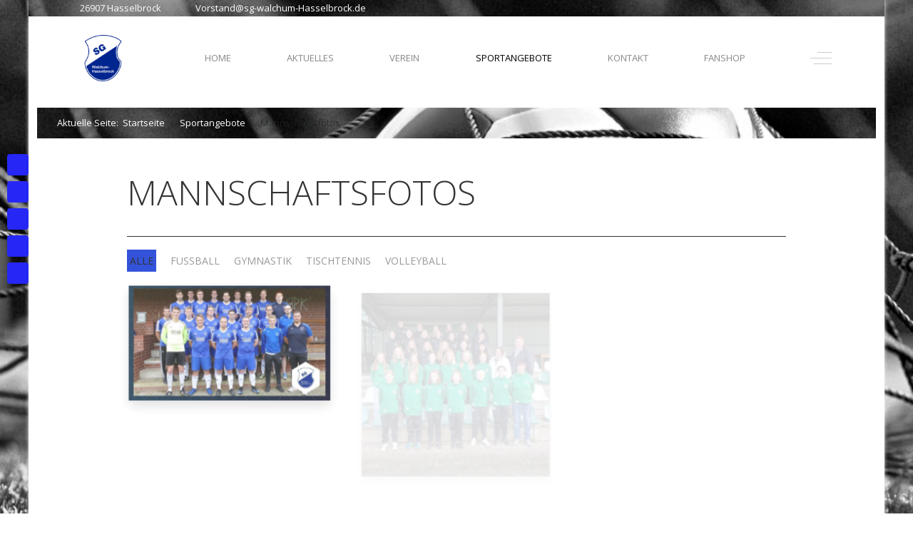

--- FILE ---
content_type: text/html; charset=utf-8
request_url: https://sg-walchum-hasselbrock.de/index.php/sportangebote2/mannschaftsfotos
body_size: 11925
content:
<!DOCTYPE html>
<html lang="de-de" dir="ltr" data-bs-theme="light">

<head>
   <meta http-equiv="X-UA-Compatible" content="IE=edge" /><meta name="viewport" content="width=device-width, initial-scale=1" /><meta name="HandheldFriendly" content="true" /><meta name="mobile-web-app-capable" content="YES" /> <!-- document meta -->
   <meta charset="utf-8">
	<meta name="author" content="admin">
	<meta name="description" content="SG Walchum Hasselbrock, Walchum, Hasselbrock, Sportverein, Fussball">
	<meta name="generator" content="Joomla! - Open Source Content Management">
	<title>SG Walchum Hasselbrock – Mannschaftsfotos</title>
<link href="/images/SGWH_logos/favicon-96x96.png?467784" rel="shortcut icon" type="image/png" sizes="any">
	<link href="/images/SGWH_logos/apple-icon-180x180.png?467784" rel="apple-touch-icon" type="image/png" sizes="any">
	<link href="https://fonts.gstatic.com?467784" rel="preconnect">
	<link href="https://fonts.googleapis.com/css2?family=Open+Sans:ital,wght@0,300;0,400;0,600;0,700;0,800;1,300;1,400;1,600;1,700;1,800&amp;display=swap" rel="stylesheet">
	<link href="https://use.fontawesome.com/releases/v7.0.0/css/all.css?467784" rel="stylesheet">
	<link href="https://unpkg.com/lenis@1.3.8/dist/lenis.css?467784" rel="stylesheet">
	<link href="/media/templates/site/tp_snowflake/css/compiled-c894bfe9924b7371544f177f2ce8759e.css?467784" rel="stylesheet">
	<link href="/media/templates/site/tp_snowflake/css/compiled-8d78a5f13425b0f18565759cdcef1ab6.css?467784" rel="stylesheet">
	<link href="/media/vendor/joomla-custom-elements/css/joomla-alert.min.css?0.4.1" rel="stylesheet">
	<link href="/media/uikit4/css/uikit.css?467784" rel="stylesheet" defer="defer">
	<style>#fi-61b9f1168f37cc48296773{margin-bottom:30px}@media (max-width: 575.98px) {#fi-61b9f1168f37cc48296773{margin-bottom:30px}}</style>
<script src="/media/vendor/jquery/js/jquery.min.js?3.7.1"></script>
	<script src="/media/astroid/js/jquery.easing.min.js?467784"></script>
	<script src="/media/astroid/js/megamenu.min.js?467784"></script>
	<script src="/media/astroid/js/jquery.hoverIntent.min.js?467784"></script>
	<script src="/media/astroid/js/offcanvas.min.js?467784"></script>
	<script src="/media/astroid/js/mobilemenu.min.js?467784"></script>
	<script src="https://unpkg.com/lenis@1.3.8/dist/lenis.min.js?467784"></script>
	<script src="/media/astroid/js/script.min.js?467784"></script>
	<script src="/media/mod_menu/js/menu.min.js?467784" type="module"></script>
	<script type="application/json" class="joomla-script-options new">{"joomla.jtext":{"ERROR":"Fehler","MESSAGE":"Nachricht","NOTICE":"Hinweis","WARNING":"Warnung","JCLOSE":"Schließen","JOK":"OK","JOPEN":"Öffnen"},"system.paths":{"root":"","rootFull":"https:\/\/sg-walchum-hasselbrock.de\/","base":"","baseFull":"https:\/\/sg-walchum-hasselbrock.de\/"},"csrf.token":"1f93c4db661dd7b2ad5a620381f30784"}</script>
	<script src="/media/system/js/core.min.js?a3d8f8"></script>
	<script src="/media/vendor/webcomponentsjs/js/webcomponents-bundle.min.js?2.8.0" nomodule defer></script>
	<script src="/media/vendor/bootstrap/js/collapse.min.js?5.3.8" type="module"></script>
	<script src="/media/system/js/joomla-hidden-mail.min.js?80d9c7" type="module"></script>
	<script src="/media/system/js/messages.min.js?9a4811" type="module"></script>
	<script src="/media/uikit4/js/uikit.min.js?467784" defer></script>
	<script src="/media/uikit4/js/uikit-icons.min.js?467784" defer></script>
	<script>const initSmoothScrollingGSAP = () => {const lenis = new Lenis({duration: 0.59});lenis.on('scroll', ScrollTrigger.update);gsap.ticker.add((time)=>{lenis.raf(time * 1000)});gsap.ticker.lagSmoothing(0);};const initSmoothScrolling = () => {const lenis = new Lenis({duration: 0.59});function raf(time) {lenis.raf(time);requestAnimationFrame(raf);}requestAnimationFrame(raf);};if (typeof ScrollTrigger !== 'undefined') {initSmoothScrollingGSAP()} else {initSmoothScrolling()}</script>
	<script>var TEMPLATE_HASH = "b5c5223f9c3d853c73a42582919caf79", ASTROID_COLOR_MODE ="light";</script>
	<script type="application/ld+json">{"@context":"https://schema.org","@type":"BreadcrumbList","@id":"https://sg-walchum-hasselbrock.de/#/schema/BreadcrumbList/258","itemListElement":[{"@type":"ListItem","position":1,"item":{"@id":"https://sg-walchum-hasselbrock.de/index.php","name":"Startseite"}},{"@type":"ListItem","position":2,"item":{"@id":"https://sg-walchum-hasselbrock.de/index.php/sportangebote2/mannschaftsfotos","name":"Mannschaftsfotos"}}]}</script>
	<script type="application/ld+json">{"@context":"https://schema.org","@graph":[{"@type":"Organization","@id":"https://sg-walchum-hasselbrock.de/#/schema/Organization/base","name":"SG Walchum Hasselbrock","url":"https://sg-walchum-hasselbrock.de/"},{"@type":"WebSite","@id":"https://sg-walchum-hasselbrock.de/#/schema/WebSite/base","url":"https://sg-walchum-hasselbrock.de/","name":"SG Walchum Hasselbrock","publisher":{"@id":"https://sg-walchum-hasselbrock.de/#/schema/Organization/base"}},{"@type":"WebPage","@id":"https://sg-walchum-hasselbrock.de/#/schema/WebPage/base","url":"https://sg-walchum-hasselbrock.de/index.php/sportangebote2/mannschaftsfotos","name":"SG Walchum Hasselbrock – Mannschaftsfotos","description":"SG Walchum Hasselbrock, Walchum, Hasselbrock, Sportverein, Fussball","isPartOf":{"@id":"https://sg-walchum-hasselbrock.de/#/schema/WebSite/base"},"about":{"@id":"https://sg-walchum-hasselbrock.de/#/schema/Organization/base"},"inLanguage":"de-DE","breadcrumb":{"@id":"https://sg-walchum-hasselbrock.de/#/schema/BreadcrumbList/258"}},{"@type":"Article","@id":"https://sg-walchum-hasselbrock.de/#/schema/com_content/article/60","name":"Mannschaftsfotos","headline":"Mannschaftsfotos","inLanguage":"de-DE","isPartOf":{"@id":"https://sg-walchum-hasselbrock.de/#/schema/WebPage/base"}}]}</script>
 <!-- joomla head -->
    <!-- head styles -->
    <!-- head scripts -->
</head> <!-- document head -->

<body class="site astroid-framework com-content view-article layout-default itemid-266 astroid-header-horizontal-right mannschaftsfotos-alias tp-style-44 de-DE ltr">
   <button type="button" title="Back to Top" id="astroid-backtotop" class="btn rounded" ><i class="fas fa-arrow-circle-up"></i></button><!-- astroid container -->
<div class="astroid-container">
        <!-- astroid content -->
    <div class="astroid-content">
                <!-- astroid layout -->
        <div class="astroid-layout astroid-layout-boxed">
                        <!-- astroid wrapper -->
            <div class="astroid-wrapper">
                                <div class="astroid-section hideonxs hideonsm hideonmd" id="t-im8m6rryc"><div class="container"><div class="astroid-row row" id="ar-mqghu4mgy"><div class="astroid-column col-lg-8" id="ac-qoo1g81jv"><div class="astroid-module-position" id="mptl-eazmllbsu"><div class="astroid-contact-info">
         <span class="astroid-contact-address">
                     <i class="fas fa-map-marker-alt"></i>
                            26907 Hasselbrock      </span>
   
   
   
         <span class="astroid-contact-email">
                     <i class="far fa-envelope"></i>
                            <joomla-hidden-mail  is-link="1" is-email="1" first="Vm9yc3RhbmQ=" last="c2ctd2FsY2h1bS1IYXNzZWxicm9jay5kZQ==" text="Vm9yc3RhbmRAc2ctd2FsY2h1bS1IYXNzZWxicm9jay5kZQ==" base="" >Diese E-Mail-Adresse ist vor Spambots geschützt! Zur Anzeige muss JavaScript eingeschaltet sein.</joomla-hidden-mail>      </span>
   
   </div></div></div><div class="astroid-column col-lg-4" id="ac-1538tthta"><div class="astroid-module-position float-right" id="mptr-1bbnb0abk"><div class="astroid-social-icons row">
    <div class="col"><a title="Facebook"  href="https://www.facebook.com/SG-Walchum-Hasselbrock-eV-151856648219719/?ref=page_internal" target="_blank" rel="noopener"><i class="fab fa-facebook-square"></i></a></div></div></div></div></div></div></div><div class="astroid-section astroid-header-section" id="top"><div class="container"><div class="astroid-row row" id="ar-rruz47iv5"><div class="astroid-column col-lg-12" id="ac-m3l819ab3"><div class="astroid-module-position" id="h-tmj7xjtce"><!-- header starts -->
<header id="astroid-header" class="astroid-header astroid-horizontal-header astroid-horizontal-right-header" data-megamenu data-megamenu-class=".has-megamenu" data-megamenu-content-class=".megamenu-container" data-dropdown-arrow="true" data-header-offset="true" data-transition-speed="300" data-megamenu-animation="fade" data-easing="linear" data-astroid-trigger="hover" data-megamenu-submenu-class=".nav-submenu,.nav-submenu-static">
   <div class="d-flex flex-row justify-content-between">
      <div class="d-flex d-lg-none justify-content-start"><div class="header-mobilemenu-trigger burger-menu-button align-self-center" data-offcanvas="#astroid-mobilemenu" data-effect="mobilemenu-slide"><button aria-label="Mobile Menu Toggle" class="button" type="button"><span class="box"><span class="inner"><span class="visually-hidden">Mobile Menu Toggle</span></span></span></button></div></div>      <div class="header-left-section as-gutter-x-xl@lg d-flex justify-content-start">
                   <!-- logo starts -->
    <!-- image logo starts -->
        <div class="logo-wrapper astroid-logo">
                <a target="_self" class="astroid-logo astroid-logo-image d-flex align-items-center mr-0 mr-lg-4" href="https://sg-walchum-hasselbrock.de/">
                                <img src="https://sg-walchum-hasselbrock.de/images/SGWH_logos/android-icon-96x96.png" alt="SG Walchum Hasselbrock" class="astroid-logo-default" />                                    
            <img src="https://sg-walchum-hasselbrock.de/images/SGWH_logos/android-icon-48x48.png" alt="SG Walchum Hasselbrock" class="astroid-logo-mobile" />                            </a>
            </div>
    <!-- image logo ends -->
<!-- logo ends -->                         </div>
                           <div class="header-right-section as-gutter-x-xl@lg d-flex min-w-30 justify-content-end flex-lg-grow-1">
            <nav class=" align-self-center d-none d-lg-block" aria-label="horizontal menu"><ul class="nav astroid-nav d-none d-lg-flex"><li data-position="left" class="nav-item nav-item-id-101 nav-item-level-1 nav-item-default nav-item-parent has-megamenu nav-item-megamenu"><!--menu link starts-->
<a href="/index.php" title="Home" class="as-menu-item nav-link-item-id-101 nav-link megamenu-item-link item-link-component item-level-1" data-drop-action="hover">
   <span class="nav-title">
               <i class="fas fa-home"></i>
                                          <span class="nav-title-text">Home</span>                                                <i class="fas fa-chevron-down nav-item-caret"></i>
                  </span>
   </a>
<!--menu link ends--></li><li data-position="right" class="nav-item nav-item-id-264 nav-item-level-1 nav-item-parent has-megamenu nav-item-megamenu"><!--menu link starts-->
<a href="/index.php/news2" title="Aktuelles" class="as-menu-item nav-link-item-id-264 nav-link megamenu-item-link item-link-component item-level-1" data-drop-action="hover">
   <span class="nav-title">
               <i class="fas fa-newspaper"></i>
                                          <span class="nav-title-text">Aktuelles</span>                                                <i class="fas fa-chevron-down nav-item-caret"></i>
                  </span>
   </a>
<!--menu link ends--></li><li data-position="left" class="nav-item nav-item-id-262 nav-item-level-1 nav-item-divider nav-item-deeper nav-item-parent has-megamenu nav-item-megamenu"><!--menu link starts-->
<a href="#" title="Verein" class="as-menu-item nav-link-item-id-262 nav-link megamenu-item-link item-link-separator item-level-1" data-drop-action="hover">
   <span class="nav-title">
               <i class="fas fa-medal"></i>
                                          <span class="nav-title-text">Verein</span>                                                <i class="fas fa-chevron-down nav-item-caret"></i>
                  </span>
   </a>
<!--menu link ends--><div style="width:250px" class="megamenu-container"><div class="row"><div class="col col-md-12"><ul class="nav-submenu megamenu-submenu-level-1"><li class="megamenu-menu-item nav-item-submenu nav-item-id-132 nav-item-level-2 nav-item-parent nav-item-megamenu"><!--menu link starts-->
<a href="/index.php/verein2/aktuelles" title="Aktuelles" class="as-menu-item megamenu-title nav-link-item-id-132 megamenu-item-link item-link-component item-level-2" data-drop-action="hover">
   <span class="nav-title">
                                          <span class="nav-title-text">Aktuelles</span>                              </span>
   </a>
<!--menu link ends--></li></ul><ul class="nav-submenu megamenu-submenu-level-1"><li class="megamenu-menu-item nav-item-submenu nav-item-id-130 nav-item-level-2 nav-item-parent nav-item-megamenu"><!--menu link starts-->
<a href="/index.php/verein2/download" title="Formulare und Downloads" class="as-menu-item megamenu-title nav-link-item-id-130 megamenu-item-link item-link-component item-level-2" data-drop-action="hover">
   <span class="nav-title">
                                          <span class="nav-title-text">Formulare und Downloads</span>                              </span>
   </a>
<!--menu link ends--></li></ul><ul class="nav-submenu megamenu-submenu-level-1"><li class="megamenu-menu-item nav-item-submenu nav-item-id-112 nav-item-level-2 nav-item-parent nav-item-megamenu"><!--menu link starts-->
<a href="/index.php/verein2/anfahrt" title="Anfahrt" class="as-menu-item megamenu-title nav-link-item-id-112 megamenu-item-link item-link-component item-level-2" data-drop-action="hover">
   <span class="nav-title">
                                          <span class="nav-title-text">Anfahrt</span>                              </span>
   </a>
<!--menu link ends--></li></ul></div></div></div></li><li data-position="left" class="nav-item nav-item-id-265 nav-item-level-1 nav-item-active nav-item-divider nav-item-deeper nav-item-parent has-megamenu nav-item-megamenu"><!--menu link starts-->
<a href="#" title="Sportangebote" class="as-menu-item nav-link-item-id-265 nav-link active megamenu-item-link item-link-separator item-level-1" data-drop-action="hover">
   <span class="nav-title">
               <i class="fas fa-baseball-ball"></i>
                                          <span class="nav-title-text">Sportangebote</span>                                                <i class="fas fa-chevron-down nav-item-caret"></i>
                  </span>
   </a>
<!--menu link ends--><div style="width:250px" class="megamenu-container"><div class="row"><div class="col col-md-12"><ul class="nav-submenu megamenu-submenu-level-1"><li class="megamenu-menu-item nav-item-submenu nav-item-id-266 nav-item-level-2 nav-item-current nav-item-active nav-item-parent nav-item-megamenu"><!--menu link starts-->
<a href="/index.php/sportangebote2/mannschaftsfotos" title="Mannschaftsfotos" class="as-menu-item megamenu-title nav-link-item-id-266 active megamenu-item-link item-link-component item-level-2" data-drop-action="hover">
   <span class="nav-title">
                                          <span class="nav-title-text">Mannschaftsfotos</span>                              </span>
   </a>
<!--menu link ends--></li></ul><ul class="nav-submenu megamenu-submenu-level-1"><li class="megamenu-menu-item nav-item-submenu nav-item-id-267 nav-item-level-2 nav-item-parent nav-item-megamenu"><!--menu link starts-->
<a href="/index.php/sportangebote2/sportangebote" title="Sportangebote" class="as-menu-item megamenu-title nav-link-item-id-267 megamenu-item-link item-link-component item-level-2" data-drop-action="hover">
   <span class="nav-title">
                                          <span class="nav-title-text">Sportangebote</span>                              </span>
   </a>
<!--menu link ends--></li></ul></div></div></div></li><li data-position="right" class="nav-item nav-item-id-246 nav-item-level-1 nav-item-divider nav-item-deeper nav-item-parent has-megamenu nav-item-megamenu"><!--menu link starts-->
<a href="#" title="Kontakt" class="as-menu-item nav-link-item-id-246 nav-link megamenu-item-link item-link-separator item-level-1" data-drop-action="hover">
   <span class="nav-title">
               <i class="fas fa-address-book"></i>
                                          <span class="nav-title-text">Kontakt</span>                                                <i class="fas fa-chevron-down nav-item-caret"></i>
                  </span>
   </a>
<!--menu link ends--><div style="width:250px" class="megamenu-container"><div class="row"><div class="col col-md-12"><ul class="nav-submenu megamenu-submenu-level-1"><li class="megamenu-menu-item nav-item-submenu nav-item-id-254 nav-item-level-2 nav-item-parent nav-item-megamenu"><!--menu link starts-->
<a href="/index.php/kontakt2/kontaktformular" title="Kontaktformular" class="as-menu-item megamenu-title nav-link-item-id-254 megamenu-item-link item-link-component item-level-2" data-drop-action="hover">
   <span class="nav-title">
                                          <span class="nav-title-text">Kontaktformular</span>                              </span>
   </a>
<!--menu link ends--></li></ul></div></div><div class="row"><div class="col col-md-12"><ul class="nav-submenu megamenu-submenu-level-1"><li class="megamenu-menu-item nav-item-submenu nav-item-id-255 nav-item-level-2 nav-item-parent nav-item-megamenu"><!--menu link starts-->
<a href="/index.php/kontakt2/vorstand" title="Vorstand" class="as-menu-item megamenu-title nav-link-item-id-255 megamenu-item-link item-link-component item-level-2" data-drop-action="hover">
   <span class="nav-title">
                                          <span class="nav-title-text">Vorstand</span>                              </span>
   </a>
<!--menu link ends--></li></ul></div></div><div class="row"><div class="col col-md-12"><ul class="nav-submenu megamenu-submenu-level-1"><li class="megamenu-menu-item nav-item-submenu nav-item-id-256 nav-item-level-2 nav-item-parent nav-item-megamenu"><!--menu link starts-->
<a href="/index.php/kontakt2/ansprechpartner" title="Ansprechpartner" class="as-menu-item megamenu-title nav-link-item-id-256 megamenu-item-link item-link-component item-level-2" data-drop-action="hover">
   <span class="nav-title">
                                          <span class="nav-title-text">Ansprechpartner</span>                              </span>
   </a>
<!--menu link ends--></li></ul></div></div></div></li><li data-position="right" class="nav-item nav-item-id-247 nav-item-level-1 nav-item-parent has-megamenu nav-item-megamenu"><!--menu link starts-->
<a href="https://team.jako.com/de-de/team/sg_walchum_hasselbrock_e_v_/?item_source=20084" title="Fanshop" class="as-menu-item nav-link-item-id-247 nav-link megamenu-item-link item-link-url item-level-1" target="_blank" rel="noopener noreferrer" data-drop-action="hover">
   <span class="nav-title">
               <i class="fas fa-shopping-cart"></i>
                                          <span class="nav-title-text">Fanshop</span>                                                <i class="fas fa-chevron-down nav-item-caret"></i>
                  </span>
   </a>
<!--menu link ends--></li></ul></nav>                           <div class="header-right-block d-none d-lg-block align-self-center">
                  <div class="header-block-item d-flex justify-content-end align-items-center"></div>               </div>
                                          <div class="d-flex offcanvas-button offcanvasRight">                 <div class="header-offcanvas-trigger burger-menu-button align-self-center d-none d-xl-block" data-offcanvas="#astroid-offcanvas" data-effect="st-effect-1" data-direction="offcanvasDirRight">
    <button type="button" aria-label="Off-Canvas Toggle" class="button">
        <span class="box">
            <span class="inner"><span class="visually-hidden">Off-Canvas Toggle</span></span>
        </span>
    </button>
</div>                 </div>                      </div>
         </div>
</header>
<!-- header ends --><!-- header starts -->
<header id="astroid-sticky-header" class="astroid-header astroid-header-sticky header-sticky-desktop header-static-mobile header-static-tablet d-none" data-megamenu data-megamenu-class=".has-megamenu" data-megamenu-content-class=".megamenu-container" data-dropdown-arrow="true" data-header-offset="true" data-transition-speed="300" data-megamenu-animation="fade" data-easing="linear" data-astroid-trigger="hover" data-megamenu-submenu-class=".nav-submenu">
   <div class="container d-flex flex-row justify-content-between">
      <div class="d-flex d-lg-none justify-content-start"><div class="header-mobilemenu-trigger burger-menu-button align-self-center" data-offcanvas="#astroid-mobilemenu" data-effect="mobilemenu-slide"><button aria-label="Mobile Menu Toggle" class="button" type="button"><span class="box"><span class="inner"><span class="visually-hidden">Mobile Menu Toggle</span></span></span></button></div></div>      <div class="header-left-section d-flex justify-content-start">
                    <!-- logo starts -->
    <!-- image logo starts -->
        <div class="logo-wrapper astroid-logo">
                <a target="_self" class="astroid-logo astroid-logo-image d-flex align-items-center mr-0 mr-lg-4" href="https://sg-walchum-hasselbrock.de/">
                                            <img src="https://sg-walchum-hasselbrock.de/images/SGWH_logos/android-icon-48x48.png" alt="SG Walchum Hasselbrock" class="astroid-logo-sticky" />                        
            <img src="https://sg-walchum-hasselbrock.de/images/SGWH_logos/android-icon-48x48.png" alt="SG Walchum Hasselbrock" class="astroid-logo-mobile" />                            </a>
            </div>
    <!-- image logo ends -->
<!-- logo ends -->               </div>
                           <div class="header-right-section as-gutter-x-xl@lg d-flex min-w-30 justify-content-end flex-lg-grow-1">
            <nav class=" astroid-nav-wraper align-self-center px-3 d-none d-lg-block ml-auto" aria-label="sticky menu"><ul class="nav astroid-nav d-none d-lg-flex"><li data-position="left" class="nav-item nav-item-id-101 nav-item-level-1 nav-item-default nav-item-parent has-megamenu nav-item-megamenu"><!--menu link starts-->
<a href="/index.php" title="Home" class="as-menu-item nav-link-item-id-101 nav-link megamenu-item-link item-link-component item-level-1" data-drop-action="hover">
   <span class="nav-title">
               <i class="fas fa-home"></i>
                                          <span class="nav-title-text">Home</span>                                                <i class="fas fa-chevron-down nav-item-caret"></i>
                  </span>
   </a>
<!--menu link ends--></li><li data-position="right" class="nav-item nav-item-id-264 nav-item-level-1 nav-item-parent has-megamenu nav-item-megamenu"><!--menu link starts-->
<a href="/index.php/news2" title="Aktuelles" class="as-menu-item nav-link-item-id-264 nav-link megamenu-item-link item-link-component item-level-1" data-drop-action="hover">
   <span class="nav-title">
               <i class="fas fa-newspaper"></i>
                                          <span class="nav-title-text">Aktuelles</span>                                                <i class="fas fa-chevron-down nav-item-caret"></i>
                  </span>
   </a>
<!--menu link ends--></li><li data-position="left" class="nav-item nav-item-id-262 nav-item-level-1 nav-item-divider nav-item-deeper nav-item-parent has-megamenu nav-item-megamenu"><!--menu link starts-->
<a href="#" title="Verein" class="as-menu-item nav-link-item-id-262 nav-link megamenu-item-link item-link-separator item-level-1" data-drop-action="hover">
   <span class="nav-title">
               <i class="fas fa-medal"></i>
                                          <span class="nav-title-text">Verein</span>                                                <i class="fas fa-chevron-down nav-item-caret"></i>
                  </span>
   </a>
<!--menu link ends--><div style="width:250px" class="megamenu-container"><div class="row"><div class="col col-md-12"><ul class="nav-submenu megamenu-submenu-level-1"><li class="megamenu-menu-item nav-item-submenu nav-item-id-132 nav-item-level-2 nav-item-parent nav-item-megamenu"><!--menu link starts-->
<a href="/index.php/verein2/aktuelles" title="Aktuelles" class="as-menu-item megamenu-title nav-link-item-id-132 megamenu-item-link item-link-component item-level-2" data-drop-action="hover">
   <span class="nav-title">
                                          <span class="nav-title-text">Aktuelles</span>                              </span>
   </a>
<!--menu link ends--></li></ul><ul class="nav-submenu megamenu-submenu-level-1"><li class="megamenu-menu-item nav-item-submenu nav-item-id-130 nav-item-level-2 nav-item-parent nav-item-megamenu"><!--menu link starts-->
<a href="/index.php/verein2/download" title="Formulare und Downloads" class="as-menu-item megamenu-title nav-link-item-id-130 megamenu-item-link item-link-component item-level-2" data-drop-action="hover">
   <span class="nav-title">
                                          <span class="nav-title-text">Formulare und Downloads</span>                              </span>
   </a>
<!--menu link ends--></li></ul><ul class="nav-submenu megamenu-submenu-level-1"><li class="megamenu-menu-item nav-item-submenu nav-item-id-112 nav-item-level-2 nav-item-parent nav-item-megamenu"><!--menu link starts-->
<a href="/index.php/verein2/anfahrt" title="Anfahrt" class="as-menu-item megamenu-title nav-link-item-id-112 megamenu-item-link item-link-component item-level-2" data-drop-action="hover">
   <span class="nav-title">
                                          <span class="nav-title-text">Anfahrt</span>                              </span>
   </a>
<!--menu link ends--></li></ul></div></div></div></li><li data-position="left" class="nav-item nav-item-id-265 nav-item-level-1 nav-item-active nav-item-divider nav-item-deeper nav-item-parent has-megamenu nav-item-megamenu"><!--menu link starts-->
<a href="#" title="Sportangebote" class="as-menu-item nav-link-item-id-265 nav-link active megamenu-item-link item-link-separator item-level-1" data-drop-action="hover">
   <span class="nav-title">
               <i class="fas fa-baseball-ball"></i>
                                          <span class="nav-title-text">Sportangebote</span>                                                <i class="fas fa-chevron-down nav-item-caret"></i>
                  </span>
   </a>
<!--menu link ends--><div style="width:250px" class="megamenu-container"><div class="row"><div class="col col-md-12"><ul class="nav-submenu megamenu-submenu-level-1"><li class="megamenu-menu-item nav-item-submenu nav-item-id-266 nav-item-level-2 nav-item-current nav-item-active nav-item-parent nav-item-megamenu"><!--menu link starts-->
<a href="/index.php/sportangebote2/mannschaftsfotos" title="Mannschaftsfotos" class="as-menu-item megamenu-title nav-link-item-id-266 active megamenu-item-link item-link-component item-level-2" data-drop-action="hover">
   <span class="nav-title">
                                          <span class="nav-title-text">Mannschaftsfotos</span>                              </span>
   </a>
<!--menu link ends--></li></ul><ul class="nav-submenu megamenu-submenu-level-1"><li class="megamenu-menu-item nav-item-submenu nav-item-id-267 nav-item-level-2 nav-item-parent nav-item-megamenu"><!--menu link starts-->
<a href="/index.php/sportangebote2/sportangebote" title="Sportangebote" class="as-menu-item megamenu-title nav-link-item-id-267 megamenu-item-link item-link-component item-level-2" data-drop-action="hover">
   <span class="nav-title">
                                          <span class="nav-title-text">Sportangebote</span>                              </span>
   </a>
<!--menu link ends--></li></ul></div></div></div></li><li data-position="right" class="nav-item nav-item-id-246 nav-item-level-1 nav-item-divider nav-item-deeper nav-item-parent has-megamenu nav-item-megamenu"><!--menu link starts-->
<a href="#" title="Kontakt" class="as-menu-item nav-link-item-id-246 nav-link megamenu-item-link item-link-separator item-level-1" data-drop-action="hover">
   <span class="nav-title">
               <i class="fas fa-address-book"></i>
                                          <span class="nav-title-text">Kontakt</span>                                                <i class="fas fa-chevron-down nav-item-caret"></i>
                  </span>
   </a>
<!--menu link ends--><div style="width:250px" class="megamenu-container"><div class="row"><div class="col col-md-12"><ul class="nav-submenu megamenu-submenu-level-1"><li class="megamenu-menu-item nav-item-submenu nav-item-id-254 nav-item-level-2 nav-item-parent nav-item-megamenu"><!--menu link starts-->
<a href="/index.php/kontakt2/kontaktformular" title="Kontaktformular" class="as-menu-item megamenu-title nav-link-item-id-254 megamenu-item-link item-link-component item-level-2" data-drop-action="hover">
   <span class="nav-title">
                                          <span class="nav-title-text">Kontaktformular</span>                              </span>
   </a>
<!--menu link ends--></li></ul></div></div><div class="row"><div class="col col-md-12"><ul class="nav-submenu megamenu-submenu-level-1"><li class="megamenu-menu-item nav-item-submenu nav-item-id-255 nav-item-level-2 nav-item-parent nav-item-megamenu"><!--menu link starts-->
<a href="/index.php/kontakt2/vorstand" title="Vorstand" class="as-menu-item megamenu-title nav-link-item-id-255 megamenu-item-link item-link-component item-level-2" data-drop-action="hover">
   <span class="nav-title">
                                          <span class="nav-title-text">Vorstand</span>                              </span>
   </a>
<!--menu link ends--></li></ul></div></div><div class="row"><div class="col col-md-12"><ul class="nav-submenu megamenu-submenu-level-1"><li class="megamenu-menu-item nav-item-submenu nav-item-id-256 nav-item-level-2 nav-item-parent nav-item-megamenu"><!--menu link starts-->
<a href="/index.php/kontakt2/ansprechpartner" title="Ansprechpartner" class="as-menu-item megamenu-title nav-link-item-id-256 megamenu-item-link item-link-component item-level-2" data-drop-action="hover">
   <span class="nav-title">
                                          <span class="nav-title-text">Ansprechpartner</span>                              </span>
   </a>
<!--menu link ends--></li></ul></div></div></div></li><li data-position="right" class="nav-item nav-item-id-247 nav-item-level-1 nav-item-parent has-megamenu nav-item-megamenu"><!--menu link starts-->
<a href="https://team.jako.com/de-de/team/sg_walchum_hasselbrock_e_v_/?item_source=20084" title="Fanshop" class="as-menu-item nav-link-item-id-247 nav-link megamenu-item-link item-link-url item-level-1" target="_blank" rel="noopener noreferrer" data-drop-action="hover">
   <span class="nav-title">
               <i class="fas fa-shopping-cart"></i>
                                          <span class="nav-title-text">Fanshop</span>                                                <i class="fas fa-chevron-down nav-item-caret"></i>
                  </span>
   </a>
<!--menu link ends--></li></ul></nav>                                          <div class="d-flex offcanvas-button offcanvasRight">                 <div class="header-offcanvas-trigger burger-menu-button align-self-center d-none d-xl-block" data-offcanvas="#astroid-offcanvas" data-effect="st-effect-1" data-direction="offcanvasDirRight">
    <button type="button" aria-label="Off-Canvas Toggle" class="button">
        <span class="box">
            <span class="inner"><span class="visually-hidden">Off-Canvas Toggle</span></span>
        </span>
    </button>
</div>                 </div>                      </div>
         </div>
</header>
<!-- header ends --></div></div></div></div></div><div class="astroid-section" id="ta-c2gyu2y7v"><div class="astroid-row row no-gutters gx-0" id="ar-10yjvgmgo"><div class="astroid-column col-lg-12" id="ac-ywtmi3eu2"><div class="astroid-module-position" id="ta1us-5l4xzr799"><div class="top-a-1-position moduletable ">
        <style type="text/css">

.uk-slidenav {
    color: rgba(255,255,255,.9);
    background: rgba(0,0,0,.3);
	transition:background .1s ease-in-out
	
}
.uk-slidenav:focus, .uk-slidenav:hover {
    color: rgba(255,255,255,1);
    background: rgba(0,0,0,.5);
}
@media only screen and (max-width: 768px) {
  .jp-slide {max-width:90%!important;}
}

</style>
<div class="uk-position-relative uk-visible-toggle uk-dark" data-uk-slideshow="ratio:16:3;animation:scale;finite:1;pause-on-hover:false">
    <ul class="uk-slideshow-items">
                <li>
		                        
										<a target="" href="/"><img src="/images/SGWH_Header/Eingang.jpg#joomlaImage://local-images/SGWH_Header/Eingang.jpg?width=950&height=290" alt="" uk-cover></a>
					
            			
		
		        </li>
            </ul>

    
    	<div class="uk-position-bottom-center uk-position-small">
	<ul class="uk-slideshow-nav uk-dotnav uk-flex-center uk-margin"></ul>
	</div>
    
</div>
</div></div></div></div></div><div class="astroid-section hideonxs hideonsm hideonmd" id="tc-t1f6rkuvr"><div class="container"><div class="astroid-row row" id="ar-9xs7ijqu1"><div class="astroid-column col-lg-12" id="ac-r48xliajg"><div class="astroid-module-position" id="tc1-tpd1xz0bo"><div class="top-c-1-position moduletable ">
        <nav class="mod-breadcrumbs__wrapper" aria-label="Breadcrumbs">
    <ol class="mod-breadcrumbs breadcrumb px-3 py-2">
                    <li class="mod-breadcrumbs__here float-start">
                Aktuelle Seite: &#160;
            </li>
        
        <li class="mod-breadcrumbs__item breadcrumb-item"><a href="/index.php" class="pathway"><span>Startseite</span></a></li><li class="mod-breadcrumbs__item breadcrumb-item"><span>Sportangebote</span></li><li class="mod-breadcrumbs__item breadcrumb-item active"><span>Mannschaftsfotos</span></li>    </ol>
    </nav>
</div></div></div></div></div></div><div class="astroid-section astroid-component-section" id="content"><div class="container"><div class="astroid-row row" id="ar-1528971561366"><div class="astroid-column col-lg-4 col-lg-12" id="ac-1528971561366"><div class="astroid-message" id="m-1528971711775"><div id="system-message-container" aria-live="polite"></div>
</div><div class="astroid-component" id="ca-1529739248826"><main class="astroid-component-area">
   <div class="com-content-article item-page" itemscope itemtype="https://schema.org/Article"><meta itemprop="inLanguage" content="de-DE"><div class="astroid-section" id="as-61b5cf11613cc086185689"><div class="astroid-row row no-gutters gx-0" id="ar-61b5cf11613cc033152637"><div class="astroid-column col-lg-12 col-md-12 col-sm-12 col-12" id="ac-61b5cf11613cc030930660"><div class="astroid-article-title" id="t-61b9bb50c0a7c455878112"><h1>Mannschaftsfotos</h1></div><div class="astroid-article-full-image" id="fi-61b9f1168f37cc48296773">
</div><div class="astroid-article-text" id="awt-61bae20c0d2cf499628496"><hr />
<p>

<div uk-scrollspy="target: > div > .gal_con; cls: uk-animation-scale-up; delay: 300" uk-filter="target: .js-filter">

    <ul class="uk-subnav uk1">
		<li class="uk-active" uk-filter-control><a href="#">Alle</a></li>
				<li uk-filter-control="filter: .tag-fußball"><a href="#">fußball</a></li>
				<li uk-filter-control="filter: .tag-gymnastik"><a href="#">gymnastik</a></li>
				<li uk-filter-control="filter: .tag-tischtennis"><a href="#">tischtennis</a></li>
				<li uk-filter-control="filter: .tag-volleyball"><a href="#">volleyball</a></li>
		    </ul>

	<div uk-lightbox="animation: fade" class="js-filter mod_uk_gallery uk-grid uk-grid-medium uk-child-width-1-1 uk-child-width-1-1@s uk-child-width-1-2@m uk-child-width-1-3@l uk-child-width-1-3@xl" uk-grid="masonry:true" >
					<div class="gal_con  tag-fußball ">
				<div class="uk-transition-toggle uk-inline shadow" >
					<a data-caption="1. Herren 2021/2021" href="/images/SGWH_Mannschaften/1-Herren_2122.jpg#joomlaImage://local-images/SGWH_Mannschaften/1-Herren_2122.jpg?width=828&height=472">
						<img src="/images/SGWH_Mannschaften/1-Herren_2122.jpg#joomlaImage://local-images/SGWH_Mannschaften/1-Herren_2122.jpg?width=828&height=472" alt="1. Herren 2021/2021">
						<div class="uk-transition-fade uk-position-cover uk-overlay-default uk-position-cover"></div>
						<div class="uk-position-center">
							<span class="uk-transition-fade" uk-icon="icon: plus; ratio: 2"></span>
						</div>
					</a>
				</div>
				
			</div>

					<div class="gal_con  tag-fußball ">
				<div class="uk-transition-toggle uk-inline shadow" >
					<a data-caption=" B- und D-Juniorinnen 2023/2024" href="/images/SGWH_Mannschaften/D-Juniorinnen_2324.jpg#joomlaImage://local-images/SGWH_Mannschaften/D-Juniorinnen_2324.jpg?width=1170&height=1141">
						<img src="/images/SGWH_Mannschaften/D-Juniorinnen_2324.jpg#joomlaImage://local-images/SGWH_Mannschaften/D-Juniorinnen_2324.jpg?width=1170&height=1141" alt=" B- und D-Juniorinnen 2023/2024">
						<div class="uk-transition-fade uk-position-cover uk-overlay-default uk-position-cover"></div>
						<div class="uk-position-center">
							<span class="uk-transition-fade" uk-icon="icon: plus; ratio: 2"></span>
						</div>
					</a>
				</div>
				
			</div>

					<div class="gal_con  tag-fußball ">
				<div class="uk-transition-toggle uk-inline shadow" >
					<a data-caption="Alte Herren 2019/2020" href="/images/SGWH_Mannschaften/Alte_Herren_1920.jpg#joomlaImage://local-images/SGWH_Mannschaften/Alte_Herren_1920.jpg?width=4572&height=3428">
						<img src="/images/SGWH_Mannschaften/Alte_Herren_1920.jpg#joomlaImage://local-images/SGWH_Mannschaften/Alte_Herren_1920.jpg?width=4572&height=3428" alt="Alte Herren 2019/2020">
						<div class="uk-transition-fade uk-position-cover uk-overlay-default uk-position-cover"></div>
						<div class="uk-position-center">
							<span class="uk-transition-fade" uk-icon="icon: plus; ratio: 2"></span>
						</div>
					</a>
				</div>
				
			</div>

					<div class="gal_con  tag-fußball ">
				<div class="uk-transition-toggle uk-inline shadow" >
					<a data-caption="A-Jugend 2018/2020" href="/images/SGWH_Mannschaften/A-Jugend_1819.jpg#joomlaImage://local-images/SGWH_Mannschaften/A-Jugend_1819.jpg?width=1600&height=1200">
						<img src="/images/SGWH_Mannschaften/A-Jugend_1819.jpg#joomlaImage://local-images/SGWH_Mannschaften/A-Jugend_1819.jpg?width=1600&height=1200" alt="A-Jugend 2018/2020">
						<div class="uk-transition-fade uk-position-cover uk-overlay-default uk-position-cover"></div>
						<div class="uk-position-center">
							<span class="uk-transition-fade" uk-icon="icon: plus; ratio: 2"></span>
						</div>
					</a>
				</div>
				
			</div>

					<div class="gal_con  tag-fußball ">
				<div class="uk-transition-toggle uk-inline shadow" >
					<a data-caption="B-Jugend 2023/2024" href="/images/SGWH_Mannschaften/B-Jugend_2324.jpg#joomlaImage://local-images/SGWH_Mannschaften/B-Jugend_2324.jpg?width=5472&height=3648">
						<img src="/images/SGWH_Mannschaften/B-Jugend_2324.jpg#joomlaImage://local-images/SGWH_Mannschaften/B-Jugend_2324.jpg?width=5472&height=3648" alt="B-Jugend 2023/2024">
						<div class="uk-transition-fade uk-position-cover uk-overlay-default uk-position-cover"></div>
						<div class="uk-position-center">
							<span class="uk-transition-fade" uk-icon="icon: plus; ratio: 2"></span>
						</div>
					</a>
				</div>
				
			</div>

					<div class="gal_con  tag-fußball ">
				<div class="uk-transition-toggle uk-inline shadow" >
					<a data-caption="C-Jugend 2019/2020" href="/images/SGWH_Mannschaften/C-Jugend_1920.jpg#joomlaImage://local-images/SGWH_Mannschaften/C-Jugend_1920.jpg?width=1600&height=1200">
						<img src="/images/SGWH_Mannschaften/C-Jugend_1920.jpg#joomlaImage://local-images/SGWH_Mannschaften/C-Jugend_1920.jpg?width=1600&height=1200" alt="C-Jugend 2019/2020">
						<div class="uk-transition-fade uk-position-cover uk-overlay-default uk-position-cover"></div>
						<div class="uk-position-center">
							<span class="uk-transition-fade" uk-icon="icon: plus; ratio: 2"></span>
						</div>
					</a>
				</div>
				
			</div>

					<div class="gal_con  tag-fußball ">
				<div class="uk-transition-toggle uk-inline shadow" >
					<a data-caption="Damen 2021/2022" href="/images/SGWH_Mannschaften/Damen2_2122.jpg#joomlaImage://local-images/SGWH_Mannschaften/Damen2_2122.jpg?width=1079&height=718">
						<img src="/images/SGWH_Mannschaften/Damen2_2122.jpg#joomlaImage://local-images/SGWH_Mannschaften/Damen2_2122.jpg?width=1079&height=718" alt="Damen 2021/2022">
						<div class="uk-transition-fade uk-position-cover uk-overlay-default uk-position-cover"></div>
						<div class="uk-position-center">
							<span class="uk-transition-fade" uk-icon="icon: plus; ratio: 2"></span>
						</div>
					</a>
				</div>
				
			</div>

					<div class="gal_con  tag-gymnastik ">
				<div class="uk-transition-toggle uk-inline shadow" >
					<a data-caption="Kinderturnen 2019" href="/images/SGWH_Mannschaften/Kinderturnen_2019.jpg#joomlaImage://local-images/SGWH_Mannschaften/Kinderturnen_2019.jpg?width=1600&height=1200">
						<img src="/images/SGWH_Mannschaften/Kinderturnen_2019.jpg#joomlaImage://local-images/SGWH_Mannschaften/Kinderturnen_2019.jpg?width=1600&height=1200" alt="Kinderturnen 2019">
						<div class="uk-transition-fade uk-position-cover uk-overlay-default uk-position-cover"></div>
						<div class="uk-position-center">
							<span class="uk-transition-fade" uk-icon="icon: plus; ratio: 2"></span>
						</div>
					</a>
				</div>
				
			</div>

					<div class="gal_con  tag-tischtennis ">
				<div class="uk-transition-toggle uk-inline shadow" >
					<a data-caption="1-Damen 2015/2016" href="/images/SGWH_Mannschaften/Tischtennis%201.Damen_1516.jpg#joomlaImage://local-images/SGWH_Mannschaften/Tischtennis 1.Damen_1516.jpg?width=1400&height=927">
						<img src="/images/SGWH_Mannschaften/Tischtennis%201.Damen_1516.jpg#joomlaImage://local-images/SGWH_Mannschaften/Tischtennis 1.Damen_1516.jpg?width=1400&height=927" alt="1-Damen 2015/2016">
						<div class="uk-transition-fade uk-position-cover uk-overlay-default uk-position-cover"></div>
						<div class="uk-position-center">
							<span class="uk-transition-fade" uk-icon="icon: plus; ratio: 2"></span>
						</div>
					</a>
				</div>
				
			</div>

					<div class="gal_con  tag-tischtennis ">
				<div class="uk-transition-toggle uk-inline shadow" >
					<a data-caption="1-Herren 2016/2017" href="/images/SGWH_Mannschaften/Tischtennis_1Herren_1617.jpg#joomlaImage://local-images/SGWH_Mannschaften/Tischtennis_1Herren_1617.jpg?width=1599&height=920">
						<img src="/images/SGWH_Mannschaften/Tischtennis_1Herren_1617.jpg#joomlaImage://local-images/SGWH_Mannschaften/Tischtennis_1Herren_1617.jpg?width=1599&height=920" alt="1-Herren 2016/2017">
						<div class="uk-transition-fade uk-position-cover uk-overlay-default uk-position-cover"></div>
						<div class="uk-position-center">
							<span class="uk-transition-fade" uk-icon="icon: plus; ratio: 2"></span>
						</div>
					</a>
				</div>
				
			</div>

					<div class="gal_con  tag-fußball ">
				<div class="uk-transition-toggle uk-inline shadow" >
					<a data-caption="Walking Fussball 2019/2020" href="/images/SGWH_Mannschaften/WalkingFussball_1920.jpg#joomlaImage://local-images/SGWH_Mannschaften/WalkingFussball_1920.jpg?width=2217&height=1668">
						<img src="/images/SGWH_Mannschaften/WalkingFussball_1920.jpg#joomlaImage://local-images/SGWH_Mannschaften/WalkingFussball_1920.jpg?width=2217&height=1668" alt="Walking Fussball 2019/2020">
						<div class="uk-transition-fade uk-position-cover uk-overlay-default uk-position-cover"></div>
						<div class="uk-position-center">
							<span class="uk-transition-fade" uk-icon="icon: plus; ratio: 2"></span>
						</div>
					</a>
				</div>
				
			</div>

					<div class="gal_con  tag-tischtennis ">
				<div class="uk-transition-toggle uk-inline shadow" >
					<a data-caption="2-Damen 2013/2014" href="/images/SGWH_Mannschaften/Tischtennis%202.Damen_1314.jpg#joomlaImage://local-images/SGWH_Mannschaften/Tischtennis 2.Damen_1314.jpg?width=1845&height=1325">
						<img src="/images/SGWH_Mannschaften/Tischtennis%202.Damen_1314.jpg#joomlaImage://local-images/SGWH_Mannschaften/Tischtennis 2.Damen_1314.jpg?width=1845&height=1325" alt="2-Damen 2013/2014">
						<div class="uk-transition-fade uk-position-cover uk-overlay-default uk-position-cover"></div>
						<div class="uk-position-center">
							<span class="uk-transition-fade" uk-icon="icon: plus; ratio: 2"></span>
						</div>
					</a>
				</div>
				
			</div>

					<div class="gal_con  tag-tischtennis ">
				<div class="uk-transition-toggle uk-inline shadow" >
					<a data-caption="2-Herren 2013/2014" href="/images/SGWH_Mannschaften/Tischtennis%202.Herrn_1314.jpg#joomlaImage://local-images/SGWH_Mannschaften/Tischtennis 2.Herrn_1314.jpg?width=2346&height=1561">
						<img src="/images/SGWH_Mannschaften/Tischtennis%202.Herrn_1314.jpg#joomlaImage://local-images/SGWH_Mannschaften/Tischtennis 2.Herrn_1314.jpg?width=2346&height=1561" alt="2-Herren 2013/2014">
						<div class="uk-transition-fade uk-position-cover uk-overlay-default uk-position-cover"></div>
						<div class="uk-position-center">
							<span class="uk-transition-fade" uk-icon="icon: plus; ratio: 2"></span>
						</div>
					</a>
				</div>
				
			</div>

					<div class="gal_con  tag-volleyball ">
				<div class="uk-transition-toggle uk-inline shadow" >
					<a data-caption="Volleyball 2022" href="/images/SGWH_Mannschaften/Volleyball_2022.jpg#joomlaImage://local-images/SGWH_Mannschaften/Volleyball_2022.jpg?width=1024&height=576">
						<img src="/images/SGWH_Mannschaften/Volleyball_2022.jpg#joomlaImage://local-images/SGWH_Mannschaften/Volleyball_2022.jpg?width=1024&height=576" alt="Volleyball 2022">
						<div class="uk-transition-fade uk-position-cover uk-overlay-default uk-position-cover"></div>
						<div class="uk-position-center">
							<span class="uk-transition-fade" uk-icon="icon: plus; ratio: 2"></span>
						</div>
					</a>
				</div>
				
			</div>

					<div class="gal_con  tag-gymnastik ">
				<div class="uk-transition-toggle uk-inline shadow" >
					<a data-caption="Hockergymnastik-Gruppe 2022" href="/images/SGWH_Mannschaften/Hockergymnastik.jpg#joomlaImage://local-images/SGWH_Mannschaften/Hockergymnastik.jpg?width=2624&height=1175">
						<img src="/images/SGWH_Mannschaften/Hockergymnastik.jpg#joomlaImage://local-images/SGWH_Mannschaften/Hockergymnastik.jpg?width=2624&height=1175" alt="Hockergymnastik-Gruppe 2022">
						<div class="uk-transition-fade uk-position-cover uk-overlay-default uk-position-cover"></div>
						<div class="uk-position-center">
							<span class="uk-transition-fade" uk-icon="icon: plus; ratio: 2"></span>
						</div>
					</a>
				</div>
				
			</div>

					<div class="gal_con  tag-gymnastik ">
				<div class="uk-transition-toggle uk-inline shadow" >
					<a data-caption="Dance Aerobic Gruppe 2022" href="/images/SGWH_Mannschaften/Dance%20Aerobic.jpg#joomlaImage://local-images/SGWH_Mannschaften/Dance Aerobic.jpg?width=1024&height=768">
						<img src="/images/SGWH_Mannschaften/Dance%20Aerobic.jpg#joomlaImage://local-images/SGWH_Mannschaften/Dance Aerobic.jpg?width=1024&height=768" alt="Dance Aerobic Gruppe 2022">
						<div class="uk-transition-fade uk-position-cover uk-overlay-default uk-position-cover"></div>
						<div class="uk-position-center">
							<span class="uk-transition-fade" uk-icon="icon: plus; ratio: 2"></span>
						</div>
					</a>
				</div>
				
			</div>

					<div class="gal_con  tag-gymnastik ">
				<div class="uk-transition-toggle uk-inline shadow" >
					<a data-caption="Reha Sport Gruppe 2022" href="/images/SGWH_Mannschaften/Reha%20Sport.jpg#joomlaImage://local-images/SGWH_Mannschaften/Reha Sport.jpg?width=1996&height=1464">
						<img src="/images/SGWH_Mannschaften/Reha%20Sport.jpg#joomlaImage://local-images/SGWH_Mannschaften/Reha Sport.jpg?width=1996&height=1464" alt="Reha Sport Gruppe 2022">
						<div class="uk-transition-fade uk-position-cover uk-overlay-default uk-position-cover"></div>
						<div class="uk-position-center">
							<span class="uk-transition-fade" uk-icon="icon: plus; ratio: 2"></span>
						</div>
					</a>
				</div>
				
			</div>

					<div class="gal_con  tag-tischtennis ">
				<div class="uk-transition-toggle uk-inline shadow" >
					<a data-caption="Tischtennis Vereinsmeisterschaften 2023" href="/images/SGWH_Mannschaften/TT-Vereinsmeisterschaft%20en%202023.jpg#joomlaImage://local-images/SGWH_Mannschaften/TT-Vereinsmeisterschaft en 2023.jpg?width=2016&height=1512">
						<img src="/images/SGWH_Mannschaften/TT-Vereinsmeisterschaft%20en%202023.jpg#joomlaImage://local-images/SGWH_Mannschaften/TT-Vereinsmeisterschaft en 2023.jpg?width=2016&height=1512" alt="Tischtennis Vereinsmeisterschaften 2023">
						<div class="uk-transition-fade uk-position-cover uk-overlay-default uk-position-cover"></div>
						<div class="uk-position-center">
							<span class="uk-transition-fade" uk-icon="icon: plus; ratio: 2"></span>
						</div>
					</a>
				</div>
				
			</div>

					<div class="gal_con  tag-fußball ">
				<div class="uk-transition-toggle uk-inline shadow" >
					<a data-caption="1-Herren 2023" href="/images/SGWH_Mannschaften/1-Herren_23.jpg#joomlaImage://local-images/SGWH_Mannschaften/1-Herren_23.jpg?width=2365&height=1330">
						<img src="/images/SGWH_Mannschaften/1-Herren_23.jpg#joomlaImage://local-images/SGWH_Mannschaften/1-Herren_23.jpg?width=2365&height=1330" alt="1-Herren 2023">
						<div class="uk-transition-fade uk-position-cover uk-overlay-default uk-position-cover"></div>
						<div class="uk-position-center">
							<span class="uk-transition-fade" uk-icon="icon: plus; ratio: 2"></span>
						</div>
					</a>
				</div>
				
			</div>

					<div class="gal_con  tag-fußball ">
				<div class="uk-transition-toggle uk-inline shadow" >
					<a data-caption="D-Jugend 2023" href="/images/SGWH_Mannschaften/D-Jugend_2023.jpg#joomlaImage://local-images/SGWH_Mannschaften/D-Jugend_2023.jpg?width=4032&height=3024">
						<img src="/images/SGWH_Mannschaften/D-Jugend_2023.jpg#joomlaImage://local-images/SGWH_Mannschaften/D-Jugend_2023.jpg?width=4032&height=3024" alt="D-Jugend 2023">
						<div class="uk-transition-fade uk-position-cover uk-overlay-default uk-position-cover"></div>
						<div class="uk-position-center">
							<span class="uk-transition-fade" uk-icon="icon: plus; ratio: 2"></span>
						</div>
					</a>
				</div>
				
			</div>

					<div class="gal_con  tag-fußball ">
				<div class="uk-transition-toggle uk-inline shadow" >
					<a data-caption="E-Jugend 24/25" href="/images/SGWH_Mannschaften/E-Jugend_2425.jpg#joomlaImage://local-images/SGWH_Mannschaften/E-Jugend_2425.jpg?width=2048&height=1536">
						<img src="/images/SGWH_Mannschaften/E-Jugend_2425.jpg#joomlaImage://local-images/SGWH_Mannschaften/E-Jugend_2425.jpg?width=2048&height=1536" alt="E-Jugend 24/25">
						<div class="uk-transition-fade uk-position-cover uk-overlay-default uk-position-cover"></div>
						<div class="uk-position-center">
							<span class="uk-transition-fade" uk-icon="icon: plus; ratio: 2"></span>
						</div>
					</a>
				</div>
				
			</div>

					<div class="gal_con  tag-fußball ">
				<div class="uk-transition-toggle uk-inline shadow" >
					<a data-caption="F-Jugend 24/25" href="/images/SGWH_Mannschaften/F-Jugend_2425.jpg#joomlaImage://local-images/SGWH_Mannschaften/F-Jugend_2425.jpg?width=2048&height=1536">
						<img src="/images/SGWH_Mannschaften/F-Jugend_2425.jpg#joomlaImage://local-images/SGWH_Mannschaften/F-Jugend_2425.jpg?width=2048&height=1536" alt="F-Jugend 24/25">
						<div class="uk-transition-fade uk-position-cover uk-overlay-default uk-position-cover"></div>
						<div class="uk-position-center">
							<span class="uk-transition-fade" uk-icon="icon: plus; ratio: 2"></span>
						</div>
					</a>
				</div>
				
			</div>

					<div class="gal_con  tag-fußball ">
				<div class="uk-transition-toggle uk-inline shadow" >
					<a data-caption="Mini-Kicker 2023" href="/images/SGWH_Mannschaften/Mini-Kicker_2023.jpg#joomlaImage://local-images/SGWH_Mannschaften/Mini-Kicker_2023.jpg?width=4147&height=2695">
						<img src="/images/SGWH_Mannschaften/Mini-Kicker_2023.jpg#joomlaImage://local-images/SGWH_Mannschaften/Mini-Kicker_2023.jpg?width=4147&height=2695" alt="Mini-Kicker 2023">
						<div class="uk-transition-fade uk-position-cover uk-overlay-default uk-position-cover"></div>
						<div class="uk-position-center">
							<span class="uk-transition-fade" uk-icon="icon: plus; ratio: 2"></span>
						</div>
					</a>
				</div>
				
			</div>

			
		
	</div>
</div>
</p> </div></div></div></div></div>
</main></div></div></div></div></div><div class="astroid-section hideonxs hideonsm" id="map"><div class="container"><div class="astroid-row row" id="ar-189nvfbqq"><div class="astroid-column col-lg-12" id="ac-38gult291"><div class="astroid-module-position" id="gm-jqnzlcbh9"><div class="map-position moduletable ">
        
<div id="mod-custom202" class="mod-custom custom">
    <p><iframe width="100%" height="450" style="max-height: 300px; width: 100%;" src="https://www.google.com/maps/embed?pb=!1m18!1m12!1m3!1d2322.875657569693!2d7.274973529813761!3d52.93175630703544!2m3!1f0!2f0!3f0!3m2!1i1024!2i768!4f13.1!3m3!1m2!1s0x47b7b969d661d6b1%3A0xe0918ea2c9159144!2sSG%20Walchum-Hasselbrock!5e1!3m2!1sde!2sde!4v1654678990492!5m2!1sde!2sde" allowfullscreen="allowfullscreen" aria-hidden="false" tabindex="0" frameborder="0"></iframe></p></div>
</div></div></div></div></div></div><div class="astroid-section bg-primary text-white hideonxs hideonsm" id="bd-tb0s74aag"><div class="container"><div class="astroid-row row hideonxs hideonsm hideonmd" id="ar-kwi5mol4n"><div class="astroid-column col-lg-6" id="ac-lt2ut1fh3"><div class="astroid-module-position headline-border-light" id="bd1-3x3zp4s32"><div class="bottom-d-1-position moduletable ">
            <h3 class="module-title">1. Vorsitzender</h3>        
<div id="mod-custom137" class="mod-custom custom">
    <p><strong><span class="content">Manfred Germer<br /></span></strong><span class="content">Lindenstrasse 14<br />26907 Walchum<br /></span><span class="content"></span></p>
<p><i class="fas fa-phone-square"></i> <a href="#">05939 - 959736</a><br /><i class="fas fa-envelope-open"></i> <a href="mailto:sgwh.germer@t-online.de">sgwh.germer@t-online.de</a></p></div>
</div></div></div><div class="astroid-column col-lg-6" id="ac-drj5xy9g0"><div class="astroid-module-position headline-border-light" id="bd2-ai2lujq8n"><div class="bottom-d-2-position moduletable ">
            <h3 class="module-title">2. Vorsitzender</h3>        
<div id="mod-custom131" class="mod-custom custom">
    <p><strong></strong><strong><span class="content">Klaus Fehrmann<br /></span></strong><span class="content">Fehnweg 1<br /></span><span class="content">26907 Walchum<br /></span><span class="content"></span></p>
<p><i class="fas fa-phone-square"></i> <a href="#">04963 - 916707</a><br /><i class="fas fa-envelope-open"></i> <a href="mailto:klaus-fehrmann1@ewetel.net">klaus.fehrmann1@ewetel.net</a></p>
<p><a href="#"></a></p></div>
</div></div></div></div></div></div><div class="astroid-section astroid-footer-section" id="footer"><div class="container"><div class="astroid-row row" id="ar-pn9wa1b0i"><div class="astroid-column col-lg-6" id="ac-50mw18c1p"><div class="astroid-module-position" id="mpf1-okkyyy07v"><div class="footer-1-position moduletable ">
        
<nav class="navbar navbar-expand-md" aria-label="Footermenu">
    <button class="navbar-toggler navbar-toggler-right" type="button" data-bs-toggle="collapse" data-bs-target="#navbar201" aria-controls="navbar201" aria-expanded="false" aria-label="Navigation umschalten">
        <span class="icon-menu" aria-hidden="true"></span>
    </button>
    <div class="collapse navbar-collapse" id="navbar201">
        <ul class="mod-menu mod-list nav ">
<li class="nav-item item-184"><a href="/index.php/disclaimer-privacy" title="Datenschutz       -" > <span class="nav-title">Datenschutz       -</span></a></li><li class="nav-item item-185"><a href="/index.php/agb" title="-     Impressum" > <span class="nav-title">-     Impressum</span></a></li></ul>
    </div>
</nav>
</div></div></div><div class="astroid-column col-lg-6" id="ac-38xf8hzhh"><div class="astroid-module-position float-right" id="f2-by3gnww00"><div id="astroid-footer" class="astroid-footer">© SG Walchum Hasselbrock - 2025 </div></div></div></div></div></div><div class="astroid-section" id="dm-ivz9623zy"><div class="astroid-row row no-gutters gx-0 hideonxs hideonsm hideonmd" id="ar-abw16y94f"><div class="astroid-column col-lg-12" id="ac-7kqriqbyp"><div class="astroid-module-position" id="adm-vlrnfnuu2"><div class="absolut-position moduletable ">
        
<style type="text/css">
#iconnav_menu {left:10px;padding-left:0;top:30%; position:fixed; z-index:9999}

a.icon-button {
  -webkit-border-radius: 4px;
  -moz-border-radius: 4px;
  border-radius: 4px;
  box-sizing: border-box;
  display: inline-block;
  font-size: 14px;
  height: 30px;
  line-height: 30px;
  text-align: center;
  width: 30px;
  margin-bottom:8px;
  background: rgba(38, 39, 244, 1)!important;
  color: #ffffff!important;
}
a.icon-button:hover {
  background: #ffffff!important;
  color: #000000!important;
}
.tooltip-arrow {
    display: none !important;
}
</style>

<div id="iconnav_menu" class="uk-visible@s">
           
			<a data-toggle="tooltip" title="Home" class="icon-button" target="_self"  href="https://www.sg-walchum-hasselbrock.de/" ><i class="fa-solid fa-house"></i></a>
		<br/>
			<a data-toggle="tooltip" title="Anfahrt" class="icon-button" target="_self"  href="https://www.sg-walchum-hasselbrock.de/index.php/verein2/anfahrt" ><i class="fa-solid fa-car"></i></a>
		<br/>
			<a data-toggle="tooltip" title="Kontakt" class="icon-button" target="_self"  href="https://www.sg-walchum-hasselbrock.de/index.php/kontakt2/vorstand" ><i class="fa-solid fa-address-book"></i></a>
		<br/>
			<a data-toggle="tooltip" title="Facebook" class="icon-button" target="_blank"  href="https://www.facebook.com/search/top?q=sg%20walchum%20%2F%20hasselbrock%20e.v." ><i class="fa-brands fa-facebook"></i></a>
		<br/>
			<a data-toggle="tooltip" title="Fanshop" class="icon-button" target="_blank"  href="https://team.jako.com/de-de/team/sg_walchum_hasselbrock_e_v_/?item_source=20084" ><i class="fa-sharp fa-solid fa-cart-shopping"></i></a>
		<br/>
	       
	
    
</div>
</div></div></div></div></div>                            </div>
            <!-- end of astroid wrapper -->
                    </div>
        <!-- end of astroid layout -->
            </div>
    <!-- end of astroid content -->
    <div class="astroid-offcanvas d-none d-init" id="astroid-offcanvas" data-lenis-prevent>
   <div class="burger-menu-button active">
    <button aria-label="Off-Canvas Toggle" type="button" class="button close-offcanvas offcanvas-close-btn">
        <span class="box">
            <span class="inner"><span class="visually-hidden">Off-Canvas Toggle</span></span>
        </span>
    </button>
</div>   <div class="astroid-offcanvas-inner">
      <div class="offcanvas-position moduletable p-3">
        
<div id="mod-custom229" class="mod-custom custom">
    <p><img src="/images/SGWH_logos/LOGO-SGWH.png" loading="lazy" alt="" data-path="local-images:/SGWH_logos/LOGO-SGWH.png" style="display: block; margin-left: auto; margin-right: auto;" width="156" height="194" /></p>
<hr /></div>
</div><div class="offcanvas-position moduletable ">
        <ul class="mod-menu mod-list nav flex-column ">
<li class="nav-item my-1 item-244"><a href="/index.php/login" title="Login" > <span class="nav-title">Login</span></a></li></ul>
</div>   </div>
</div><div id="astroid-mobilemenu-wrap"><div class="astroid-mobilemenu d-none d-init dir-left" data-class-prefix="astroid-mobilemenu" id="astroid-mobilemenu">
   <div class="burger-menu-button active">
      <button aria-label="Mobile Menu Toggle" type="button" class="button close-offcanvas offcanvas-close-btn">
         <span class="box">
            <span class="inner"><span class="visually-hidden">Mobile Menu Toggle</span></span>
         </span>
      </button>
   </div>
   <ul class="astroid-mobile-menu d-none"><li class="nav-item nav-item-id-101 nav-item-level-1 nav-item-default nav-item-parent has-megamenu nav-item-megamenu"><!--menu link starts-->
<a href="/index.php" title="Home" class="as-menu-item nav-link-item-id-101 nav-link item-link-component item-level-1" data-drop-action="hover">
   <span class="nav-title">
               <i class="fas fa-home"></i>
                                          <span class="nav-title-text">Home</span>                              </span>
   </a>
<!--menu link ends--></li><li class="nav-item nav-item-id-264 nav-item-level-1 nav-item-parent has-megamenu nav-item-megamenu"><!--menu link starts-->
<a href="/index.php/news2" title="Aktuelles" class="as-menu-item nav-link-item-id-264 nav-link item-link-component item-level-1" data-drop-action="hover">
   <span class="nav-title">
               <i class="fas fa-newspaper"></i>
                                          <span class="nav-title-text">Aktuelles</span>                              </span>
   </a>
<!--menu link ends--></li><li class="nav-item nav-item-id-262 nav-item-level-1 nav-item-divider nav-item-deeper nav-item-parent has-megamenu nav-item-megamenu"><!--menu link starts-->
<a href="#" title="Verein" class="as-menu-item nav-link-item-id-262 nav-link item-link-separator item-level-1" data-drop-action="hover">
   <span class="nav-title">
               <i class="fas fa-medal"></i>
                                          <span class="nav-title-text">Verein</span>                              </span>
   </a>
<!--menu link ends--><ul class="nav-child list-group navbar-subnav level-1"><li class="nav-item-submenu nav-item-id-132 nav-item-level-2 nav-item-parent nav-item-megamenu"><!--menu link starts-->
<a href="/index.php/verein2/aktuelles" title="Aktuelles" class="as-menu-item nav-link-item-id-132 nav-link item-link-component item-level-2" data-drop-action="hover">
   <span class="nav-title">
                                          <span class="nav-title-text">Aktuelles</span>                              </span>
   </a>
<!--menu link ends--></li><li class="nav-item-submenu nav-item-id-130 nav-item-level-2 nav-item-parent nav-item-megamenu"><!--menu link starts-->
<a href="/index.php/verein2/download" title="Formulare und Downloads" class="as-menu-item nav-link-item-id-130 nav-link item-link-component item-level-2" data-drop-action="hover">
   <span class="nav-title">
                                          <span class="nav-title-text">Formulare und Downloads</span>                              </span>
   </a>
<!--menu link ends--></li><li class="nav-item-submenu nav-item-id-112 nav-item-level-2 nav-item-parent nav-item-megamenu"><!--menu link starts-->
<a href="/index.php/verein2/anfahrt" title="Anfahrt" class="as-menu-item nav-link-item-id-112 nav-link item-link-component item-level-2" data-drop-action="hover">
   <span class="nav-title">
                                          <span class="nav-title-text">Anfahrt</span>                              </span>
   </a>
<!--menu link ends--></li></ul></li><li class="nav-item nav-item-id-265 nav-item-level-1 nav-item-active nav-item-divider nav-item-deeper nav-item-parent has-megamenu nav-item-megamenu"><!--menu link starts-->
<a href="#" title="Sportangebote" class="as-menu-item nav-link-item-id-265 nav-link active item-link-separator item-level-1" data-drop-action="hover">
   <span class="nav-title">
               <i class="fas fa-baseball-ball"></i>
                                          <span class="nav-title-text">Sportangebote</span>                              </span>
   </a>
<!--menu link ends--><ul class="nav-child list-group navbar-subnav level-1"><li class="nav-item-submenu nav-item-id-266 nav-item-level-2 nav-item-current nav-item-active nav-item-parent nav-item-megamenu"><!--menu link starts-->
<a href="/index.php/sportangebote2/mannschaftsfotos" title="Mannschaftsfotos" class="as-menu-item nav-link-item-id-266 nav-link active item-link-component item-level-2" data-drop-action="hover">
   <span class="nav-title">
                                          <span class="nav-title-text">Mannschaftsfotos</span>                              </span>
   </a>
<!--menu link ends--></li><li class="nav-item-submenu nav-item-id-267 nav-item-level-2 nav-item-parent nav-item-megamenu"><!--menu link starts-->
<a href="/index.php/sportangebote2/sportangebote" title="Sportangebote" class="as-menu-item nav-link-item-id-267 nav-link item-link-component item-level-2" data-drop-action="hover">
   <span class="nav-title">
                                          <span class="nav-title-text">Sportangebote</span>                              </span>
   </a>
<!--menu link ends--></li></ul></li><li class="nav-item nav-item-id-246 nav-item-level-1 nav-item-divider nav-item-deeper nav-item-parent has-megamenu nav-item-megamenu"><!--menu link starts-->
<a href="#" title="Kontakt" class="as-menu-item nav-link-item-id-246 nav-link item-link-separator item-level-1" data-drop-action="hover">
   <span class="nav-title">
               <i class="fas fa-address-book"></i>
                                          <span class="nav-title-text">Kontakt</span>                              </span>
   </a>
<!--menu link ends--><ul class="nav-child list-group navbar-subnav level-1"><li class="nav-item-submenu nav-item-id-254 nav-item-level-2 nav-item-parent nav-item-megamenu"><!--menu link starts-->
<a href="/index.php/kontakt2/kontaktformular" title="Kontaktformular" class="as-menu-item nav-link-item-id-254 nav-link item-link-component item-level-2" data-drop-action="hover">
   <span class="nav-title">
                                          <span class="nav-title-text">Kontaktformular</span>                              </span>
   </a>
<!--menu link ends--></li><li class="nav-item-submenu nav-item-id-255 nav-item-level-2 nav-item-parent nav-item-megamenu"><!--menu link starts-->
<a href="/index.php/kontakt2/vorstand" title="Vorstand" class="as-menu-item nav-link-item-id-255 nav-link item-link-component item-level-2" data-drop-action="hover">
   <span class="nav-title">
                                          <span class="nav-title-text">Vorstand</span>                              </span>
   </a>
<!--menu link ends--></li><li class="nav-item-submenu nav-item-id-256 nav-item-level-2 nav-item-parent nav-item-megamenu"><!--menu link starts-->
<a href="/index.php/kontakt2/ansprechpartner" title="Ansprechpartner" class="as-menu-item nav-link-item-id-256 nav-link item-link-component item-level-2" data-drop-action="hover">
   <span class="nav-title">
                                          <span class="nav-title-text">Ansprechpartner</span>                              </span>
   </a>
<!--menu link ends--></li></ul></li><li class="nav-item nav-item-id-247 nav-item-level-1 nav-item-parent has-megamenu nav-item-megamenu"><!--menu link starts-->
<a href="https://team.jako.com/de-de/team/sg_walchum_hasselbrock_e_v_/?item_source=20084" title="Fanshop" class="as-menu-item nav-link-item-id-247 nav-link item-link-url item-level-1" target="_blank" rel="noopener noreferrer" data-drop-action="hover">
   <span class="nav-title">
               <i class="fas fa-shopping-cart"></i>
                                          <span class="nav-title-text">Fanshop</span>                              </span>
   </a>
<!--menu link ends--></li></ul></div>
</div></div>
<!-- end of astroid container -->
   <!-- body and layout -->
    <!-- body scripts -->
</body> <!-- document body -->

</html> <!-- document end -->

--- FILE ---
content_type: text/css
request_url: https://sg-walchum-hasselbrock.de/media/templates/site/tp_snowflake/css/compiled-8d78a5f13425b0f18565759cdcef1ab6.css?467784
body_size: 14753
content:
#astroid-backtotop{border-radius:4px !important;background:rgb(53, 38, 227);padding:10px;}#astroid-backtotop > i{font-size:20px;color:rgb(255, 255, 255);width:20px;height:20px;line-height:20px;text-align:center;}[data-bs-theme=dark] #astroid-backtotop{background:rgb(53, 38, 227);}[data-bs-theme=dark] #astroid-backtotop > i{color:rgb(255, 255, 255);}#mptl-eazmllbsu{color:rgb(255, 250, 250);}#mptl-eazmllbsu a{color:rgb(255, 255, 255);}#mptl-eazmllbsu a:hover{color:rgb(53, 38, 227);}[data-bs-theme=dark] #mptl-eazmllbsu{color:rgb(255, 250, 250);}[data-bs-theme=dark] #mptl-eazmllbsu a{color:rgb(255, 255, 255);}[data-bs-theme=dark] #mptl-eazmllbsu a:hover{color:rgb(53, 38, 227);}.astroid-social-icons{font-size:15px;}.astroid-social-icons a{color:rgb(255, 255, 255)!important;}.astroid-social-icons a:hover{color:rgb(53, 38, 227)!important;}[data-bs-theme=dark] .astroid-social-icons a{color:rgb(255, 255, 255)!important;}[data-bs-theme=dark] .astroid-social-icons a:hover{color:rgb(53, 38, 227)!important;}#t-im8m6rryc{background-image:url(/images/SGWH_Background/2008-Soccer-Ball.jpg);background-repeat:no-repeat;background-size:cover;background-attachment:fixed;background-position:center center;color:rgb(255, 255, 255);padding:0% 2% 0% 2%}#t-im8m6rryc a{color:rgb(255, 255, 255);}#t-im8m6rryc a:hover{color:rgb(53, 38, 227);}[data-bs-theme=dark] #t-im8m6rryc{color:rgb(255, 255, 255);}[data-bs-theme=dark] #t-im8m6rryc a{color:rgb(255, 255, 255);}[data-bs-theme=dark] #t-im8m6rryc a:hover{color:rgb(53, 38, 227);}.astroid-logo > .astroid-logo-sticky{max-height:60px;}#top{padding:2% 4% 1% 4%}#top a:hover{color:rgb(78, 0, 241);}[data-bs-theme=dark] #top a:hover{color:rgb(78, 0, 241);}#ta-c2gyu2y7v{background-color:rgb(255, 255, 255);color:rgb(255, 255, 255);padding:1% 1% 1% 1%}#ta-c2gyu2y7v a{color:rgb(255, 255, 255);}[data-bs-theme=dark] #ta-c2gyu2y7v{background-color:rgb(255, 255, 255);color:rgb(255, 255, 255);}[data-bs-theme=dark] #ta-c2gyu2y7v a{color:rgb(255, 255, 255);}#tc1-tpd1xz0bo{color:rgb(255, 255, 255);margin:0px 0px 0px 0px}#tc1-tpd1xz0bo a{color:rgb(255, 255, 255);}#tc1-tpd1xz0bo a:hover{color:rgb(53, 38, 227);}[data-bs-theme=dark] #tc1-tpd1xz0bo{color:rgb(255, 255, 255);}[data-bs-theme=dark] #tc1-tpd1xz0bo a{color:rgb(255, 255, 255);}[data-bs-theme=dark] #tc1-tpd1xz0bo a:hover{color:rgb(53, 38, 227);}#ac-r48xliajg{color:rgb(255, 255, 255);}#ac-r48xliajg a{color:rgb(255, 255, 255);}#ac-r48xliajg a:hover{color:rgb(53, 38, 227);}[data-bs-theme=dark] #ac-r48xliajg{color:rgb(255, 255, 255);}[data-bs-theme=dark] #ac-r48xliajg a{color:rgb(255, 255, 255);}[data-bs-theme=dark] #ac-r48xliajg a:hover{color:rgb(53, 38, 227);}#ac-r48xliajg{color:rgb(255, 255, 255);}#ac-r48xliajg a{color:rgb(255, 255, 255);}#ac-r48xliajg a:hover{color:rgb(53, 38, 227);}[data-bs-theme=dark] #ac-r48xliajg{color:rgb(255, 255, 255);}[data-bs-theme=dark] #ac-r48xliajg a{color:rgb(255, 255, 255);}[data-bs-theme=dark] #ac-r48xliajg a:hover{color:rgb(53, 38, 227);}#ar-9xs7ijqu1{background-image:url(/images/SGWH_Background/2008-Soccer-Ball.jpg);background-repeat:no-repeat;background-size:cover;background-attachment:fixed;background-position:center center;color:rgb(255, 255, 255);}#ar-9xs7ijqu1 a{color:rgb(255, 255, 255);}#ar-9xs7ijqu1 a:hover{color:rgb(53, 38, 227);}[data-bs-theme=dark] #ar-9xs7ijqu1{color:rgb(255, 255, 255);}[data-bs-theme=dark] #ar-9xs7ijqu1 a{color:rgb(255, 255, 255);}[data-bs-theme=dark] #ar-9xs7ijqu1 a:hover{color:rgb(53, 38, 227);}#tc-t1f6rkuvr{color:rgb(255, 255, 255);padding:0% 0% 0% 0%}#tc-t1f6rkuvr a{color:rgb(255, 255, 255);}#tc-t1f6rkuvr a:hover{color:rgb(53, 38, 227);}[data-bs-theme=dark] #tc-t1f6rkuvr{color:rgb(255, 255, 255);}[data-bs-theme=dark] #tc-t1f6rkuvr a{color:rgb(255, 255, 255);}[data-bs-theme=dark] #tc-t1f6rkuvr a:hover{color:rgb(53, 38, 227);}#ca-1529739248826{margin-top:1%;margin-bottom:1%}#ac-1528971561366{padding-right:30px;padding-left:30px}#ac-1528971561366{padding-right:30px;padding-left:30px}#content{background-color:rgb(255, 255, 255);padding:3% 8% 3% 8%}[data-bs-theme=dark] #content{background-color:rgb(255, 255, 255);}#map{padding:1px 1px 1px 1px}#bd1-3x3zp4s32{padding:20px 20px 20px 20px}#bd2-ai2lujq8n{padding:20px 20px 20px 20px}#bd-tb0s74aag{padding:3% 8% 3% 8%}#footer{background-color:rgb(17, 17, 17);color:rgb(204, 204, 204);padding:1% 8% 1% 8%}#footer a{color:rgb(255, 255, 255);}#footer a:hover{color:rgb(204, 204, 204);}[data-bs-theme=dark] #footer{background-color:rgb(17, 17, 17);color:rgb(204, 204, 204);}[data-bs-theme=dark] #footer a{color:rgb(255, 255, 255);}[data-bs-theme=dark] #footer a:hover{color:rgb(204, 204, 204);}.astroid-offcanvas {width: 320px;} .astroid-offcanvas .dropdown-menus {width: 320px !important;}.st-effect-1.astroid-offcanvas{visibility:visible;-webkit-transform:translate3d(-100%, 0, 0);transform:translate3d(-100%, 0, 0);}.st-effect-1.astroid-offcanvas-open .st-effect-1.astroid-offcanvas{ visibility:visible;-webkit-transform:translate3d(0, 0, 0);transform:translate3d(0, 0, 0);}.st-effect-1.astroid-offcanvas::after{display:none;}.offcanvasDirRight .st-effect-1.astroid-offcanvas{visibility:visible;-webkit-transform:translate3d(100%, 0, 0);transform:translate3d(100%, 0, 0);}.mobilemenu-slide.astroid-mobilemenu{visibility:visible;-webkit-transform:translate3d(-100%, 0, 0);transform:translate3d(-100%, 0, 0);}.mobilemenu-slide.astroid-mobilemenu-open .mobilemenu-slide.astroid-mobilemenu {visibility:visible;-webkit-transform:translate3d(0, 0, 0);transform:translate3d(0, 0, 0);}.mobilemenu-slide.astroid-mobilemenu::after{display:none;}body.astroid-framework, .body.astroid-framework{font-weight:400;text-transform:none;font-size:13px;line-height:1.8em;font-family:"Open Sans", Arial, Helvetica, sans-serif;}.astroid-framework h1, .astroid-framework .h1{font-weight:300;text-transform:uppercase;font-size:3rem;line-height:1.3em;font-family:"Open Sans", Arial, Helvetica, sans-serif;}.astroid-framework h2, .astroid-framework .h2{font-weight:300;text-transform:none;font-size:1.5rem;line-height:1.5em;font-family:"Open Sans", Arial, Helvetica, sans-serif;}.astroid-framework h3, .astroid-framework .h3{font-weight:300;text-transform:none;font-size:1rem;line-height:1.5em;font-family:"Open Sans", Arial, Helvetica, sans-serif;}.astroid-framework h4, .astroid-framework .h4{font-weight:400;text-transform:none;font-size:16px;line-height:1.5em;font-family:"Open Sans", Arial, Helvetica, sans-serif;}.astroid-framework .astroid-nav > li > .as-menu-item, .astroid-framework .astroid-sidebar-menu > li > .nav-item-inner > .as-menu-item, .astroid-framework .astroid-mobile-menu > .nav-item > .as-menu-item{font-weight:400;text-transform:uppercase;font-size:13px;line-height:3rem;font-family:"Open Sans", Arial, Helvetica, sans-serif;}.astroid-framework .nav-submenu-container .nav-submenu > li, .astroid-framework .jddrop-content .megamenu-item .megamenu-menu li, .astroid-framework .nav-submenu, .astroid-framework .astroid-mobile-menu .nav-child .menu-go-back, .astroid-framework .astroid-mobile-menu .nav-child .nav-item-submenu > .as-menu-item, .astroid-framework .nav-item-submenu .as-menu-item{font-weight:300;text-transform:none;font-size:13px;line-height:1.6em;font-family:"Open Sans", Arial, Helvetica, sans-serif;}.container, .container-sm, .container-md, .container-lg, .container-xl, .astroid-layout.astroid-layout-boxed .astroid-wrapper {max-width: 1200px !important;}body{background-image:url(https://sg-walchum-hasselbrock.de/images/SGWH_Background/2008-Soccer-Ball.jpg);background-repeat:no-repeat;background-size:cover;background-position:center center;background-attachment:fixed;}body {}:root .astroid-framework, [data-bs-theme="light"] .astroid-framework{--bs-body-color:rgb(51, 51, 51);--bs-link-color:rgb(51, 51, 51);--bs-link-color-rgb:51,51,51;--bs-link-opacity:1;--bs-link-hover-color:rgb(52, 152, 219);--bs-link-hover-color-rgb:52,152,219;--as-header-text-color:rgb(0, 0, 0);--as-stick-header-bg-color:rgb(255, 255, 255);--as-stick-header-menu-link-color:rgb(136, 136, 136);--as-stick-header-menu-link-hover-color:rgb(38, 39, 244);--as-stick-header-menu-link-active-color:rgb(0, 0, 0);--as-main-menu-link-color:rgb(136, 136, 136);--as-main-menu-link-hover-color:rgb(0, 0, 0);--as-main-menu-link-active-color:rgb(0, 0, 0);--as-dropdown-bg-color:rgb(255, 255, 255);--as-dropdown-link-color:rgb(0, 0, 0);--as-dropdown-menu-link-hover-color:rgb(255, 255, 255);--as-dropdown-menu-hover-bg-color:rgb(0, 112, 186);--as-dropdown-menu-active-link-color:rgb(255, 255, 255);--as-dropdown-menu-active-bg-color:rgb(52, 152, 219);--as-mobile-menu-text-color:rgb(0, 0, 0);--as-mobile-backgroundcolor:rgb(255, 255, 255);--as-mobile-menu-link-color:rgb(0, 0, 0);--as-mobile-menu-active-link-color:rgb(52, 152, 219);--as-mobile-menu-active-bg-color:rgb(255, 255, 255);--as-mobile-menu-active-icon-color:rgb(0, 0, 0);--as-mobile-menu-icon-color:rgba(153, 153, 153, 0.502);--as-mobilemenu-backgroundcolor:rgb(255, 255, 255);--as-mobilemenu-menu-text-color:rgb(119, 119, 119);--as-mobilemenu-menu-link-color:rgb(119, 119, 119);--as-mobilemenu-menu-active-link-color:rgb(52, 152, 219);--as-mobilemenu-menu-active-bg-color:rgb(242, 242, 242);--as-mobilemenu-menu-icon-color:rgb(0, 0, 0);--as-mobilemenu-menu-active-icon-color:rgb(204, 204, 204);--as-contact-info-icon-color:rgb(255, 254, 254);}[data-bs-theme="dark"] .astroid-framework{--bs-body-color:rgb(51, 51, 51);--bs-link-color:rgb(51, 51, 51);--bs-link-color-rgb:51,51,51;--bs-link-opacity:1;--bs-link-hover-color:rgb(52, 152, 219);--bs-link-hover-color-rgb:52,152,219;--as-header-text-color:rgb(0, 0, 0);--as-stick-header-bg-color:rgb(255, 255, 255);--as-stick-header-menu-link-color:rgb(136, 136, 136);--as-stick-header-menu-link-hover-color:rgb(38, 39, 244);--as-stick-header-menu-link-active-color:rgb(0, 0, 0);--as-main-menu-link-color:rgb(136, 136, 136);--as-main-menu-link-hover-color:rgb(0, 0, 0);--as-main-menu-link-active-color:rgb(0, 0, 0);--as-dropdown-bg-color:rgb(255, 255, 255);--as-dropdown-link-color:rgb(0, 0, 0);--as-dropdown-menu-link-hover-color:rgb(255, 255, 255);--as-dropdown-menu-hover-bg-color:rgb(0, 112, 186);--as-dropdown-menu-active-link-color:rgb(255, 255, 255);--as-dropdown-menu-active-bg-color:rgb(52, 152, 219);--as-mobile-menu-text-color:rgb(0, 0, 0);--as-mobile-backgroundcolor:rgb(255, 255, 255);--as-mobile-menu-link-color:rgb(0, 0, 0);--as-mobile-menu-active-link-color:rgb(52, 152, 219);--as-mobile-menu-active-bg-color:rgb(255, 255, 255);--as-mobile-menu-active-icon-color:rgb(0, 0, 0);--as-mobile-menu-icon-color:rgba(153, 153, 153, 0.502);--as-mobilemenu-backgroundcolor:rgb(255, 255, 255);--as-mobilemenu-menu-text-color:rgb(119, 119, 119);--as-mobilemenu-menu-link-color:rgb(119, 119, 119);--as-mobilemenu-menu-active-link-color:rgb(52, 152, 219);--as-mobilemenu-menu-active-bg-color:rgb(242, 242, 242);--as-mobilemenu-menu-icon-color:rgb(0, 0, 0);--as-mobilemenu-menu-active-icon-color:rgb(204, 204, 204);--as-contact-info-icon-color:rgb(255, 254, 254);}.items-leading .article-title .page-header h2{font-size:32px;}.items-row .article-title .page-header h2{font-size:26px;}@media (max-width: 1199.98px) {#t-im8m6rryc{padding:0% 2% 0% 2%}#top{padding:2% 4% 1% 4%}#ta-c2gyu2y7v{padding:1% 1% 1% 1%}#tc-t1f6rkuvr{padding:0% 0% 0% 0%}#ca-1529739248826{margin-top:1%;margin-bottom:1%}#ac-1528971561366{padding-right:30px;padding-left:30px}#ac-1528971561366{padding-right:30px;padding-left:30px}#content{padding:3% 8% 3% 8%}#map{padding:1px 1px 1px 1px}#bd1-3x3zp4s32{padding:20px 20px 20px 20px}#bd2-ai2lujq8n{padding:20px 20px 20px 20px}#bd-tb0s74aag{padding:3% 8% 3% 8%}#footer{padding:1% 8% 1% 8%}body.astroid-framework, .body.astroid-framework{font-size:13px;line-height:1.8em;}.astroid-framework h1, .astroid-framework .h1{font-size:3rem;line-height:1.3em;}.astroid-framework h2, .astroid-framework .h2{font-size:1.5rem;line-height:1.5em;}.astroid-framework h3, .astroid-framework .h3{font-size:1rem;line-height:1.5em;}.astroid-framework h4, .astroid-framework .h4{font-size:16px;line-height:1.5em;}.astroid-framework .astroid-nav > li > .as-menu-item, .astroid-framework .astroid-sidebar-menu > li > .nav-item-inner > .as-menu-item, .astroid-framework .astroid-mobile-menu > .nav-item > .as-menu-item{font-size:13px;line-height:3rem;}.astroid-framework .nav-submenu-container .nav-submenu > li, .astroid-framework .jddrop-content .megamenu-item .megamenu-menu li, .astroid-framework .nav-submenu, .astroid-framework .astroid-mobile-menu .nav-child .menu-go-back, .astroid-framework .astroid-mobile-menu .nav-child .nav-item-submenu > .as-menu-item, .astroid-framework .nav-item-submenu .as-menu-item{font-size:13px;line-height:1.6em;}}@media (max-width: 991.98px) {#top{padding:0px 0px 0px 0px}#tc1-tpd1xz0bo{margin:0px 0px 0px 0px}#content{padding:0px 0px 0px 0px}body.astroid-framework, .body.astroid-framework{font-size:13px;line-height:1.7em;}.astroid-framework h1, .astroid-framework .h1{font-size:2rem;line-height:1em;}.astroid-framework h2, .astroid-framework .h2{font-size:1rem;line-height:1em;}.astroid-framework h3, .astroid-framework .h3{font-size:1rem;line-height:1em;}.astroid-framework .astroid-nav > li > .as-menu-item, .astroid-framework .astroid-sidebar-menu > li > .nav-item-inner > .as-menu-item, .astroid-framework .astroid-mobile-menu > .nav-item > .as-menu-item{font-size:13px;line-height:1.6em;}.astroid-framework .nav-submenu-container .nav-submenu > li, .astroid-framework .jddrop-content .megamenu-item .megamenu-menu li, .astroid-framework .nav-submenu, .astroid-framework .astroid-mobile-menu .nav-child .menu-go-back, .astroid-framework .astroid-mobile-menu .nav-child .nav-item-submenu > .as-menu-item, .astroid-framework .nav-item-submenu .as-menu-item{font-size:14px;line-height:1.6em;}}@media (max-width: 575.98px) {#top{padding:0px 0px 0px 0px}#tc1-tpd1xz0bo{margin:0px 0px 0px 0px}#content{padding:0px 0px 0px 0px}body.astroid-framework, .body.astroid-framework{font-size:13px;line-height:1.7em;}.astroid-framework h1, .astroid-framework .h1{font-size:1rem;line-height:1.3em;}.astroid-framework h2, .astroid-framework .h2{font-size:1rem;line-height:1em;}.astroid-framework h3, .astroid-framework .h3{font-size:1rem;line-height:1rem;}.astroid-framework .astroid-nav > li > .as-menu-item, .astroid-framework .astroid-sidebar-menu > li > .nav-item-inner > .as-menu-item, .astroid-framework .astroid-mobile-menu > .nav-item > .as-menu-item{font-size:14px;line-height:1.6em;}.astroid-framework .nav-submenu-container .nav-submenu > li, .astroid-framework .jddrop-content .megamenu-item .megamenu-menu li, .astroid-framework .nav-submenu, .astroid-framework .astroid-mobile-menu .nav-child .menu-go-back, .astroid-framework .astroid-mobile-menu .nav-child .nav-item-submenu > .as-menu-item, .astroid-framework .nav-item-submenu .as-menu-item{font-size:15px;line-height:1.6em;}}